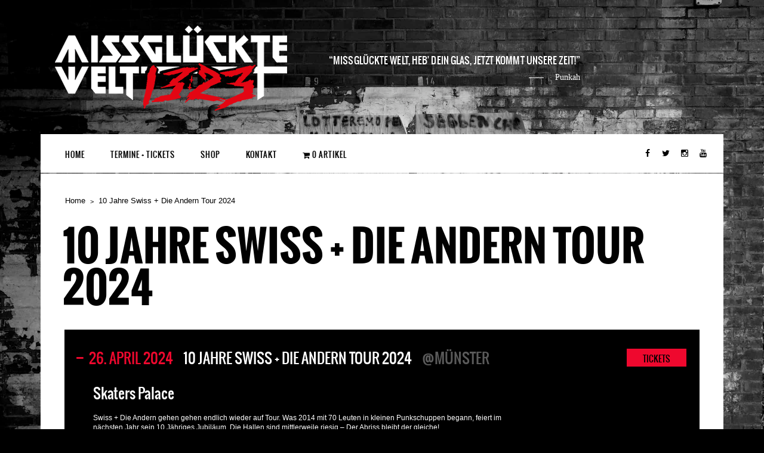

--- FILE ---
content_type: text/html; charset=UTF-8
request_url: https://missglueckte-welt.de/gig/10-jahre-swiss-die-andern-tour-2024-13/
body_size: 6438
content:
<!DOCTYPE html><html lang="de"><head><meta charset="UTF-8"><meta name="viewport" content="width=device-width, height=device-height, initial-scale=1.0, maximum-scale=1.0"><link media="all" href="https://missglueckte-welt.de/wp-content/cache/autoptimize/css/autoptimize_8a8aad8c61cb04ba29b48ab5095d4fd7.css" rel="stylesheet"><link media="only screen and (max-width: 768px)" href="https://missglueckte-welt.de/wp-content/cache/autoptimize/css/autoptimize_541e2ced151704f4ff1844c6de47ec02.css" rel="stylesheet"><title>10 Jahre Swiss + Die Andern Tour 2024 —</title><meta name='robots' content='max-image-preview:large' /><link rel='dns-prefetch' href='//netdna.bootstrapcdn.com' /><link href='https://sp-ao.shortpixel.ai' rel='preconnect' /><link rel="alternate" type="application/rss+xml" title=" &raquo; Feed" href="https://missglueckte-welt.de/feed/" /> <script type="text/javascript">window._wpemojiSettings = {"baseUrl":"https:\/\/s.w.org\/images\/core\/emoji\/14.0.0\/72x72\/","ext":".png","svgUrl":"https:\/\/s.w.org\/images\/core\/emoji\/14.0.0\/svg\/","svgExt":".svg","source":{"concatemoji":"https:\/\/missglueckte-welt.de\/wp-includes\/js\/wp-emoji-release.min.js?ver=6.2.8"}};
/*! This file is auto-generated */
!function(e,a,t){var n,r,o,i=a.createElement("canvas"),p=i.getContext&&i.getContext("2d");function s(e,t){p.clearRect(0,0,i.width,i.height),p.fillText(e,0,0);e=i.toDataURL();return p.clearRect(0,0,i.width,i.height),p.fillText(t,0,0),e===i.toDataURL()}function c(e){var t=a.createElement("script");t.src=e,t.defer=t.type="text/javascript",a.getElementsByTagName("head")[0].appendChild(t)}for(o=Array("flag","emoji"),t.supports={everything:!0,everythingExceptFlag:!0},r=0;r<o.length;r++)t.supports[o[r]]=function(e){if(p&&p.fillText)switch(p.textBaseline="top",p.font="600 32px Arial",e){case"flag":return s("\ud83c\udff3\ufe0f\u200d\u26a7\ufe0f","\ud83c\udff3\ufe0f\u200b\u26a7\ufe0f")?!1:!s("\ud83c\uddfa\ud83c\uddf3","\ud83c\uddfa\u200b\ud83c\uddf3")&&!s("\ud83c\udff4\udb40\udc67\udb40\udc62\udb40\udc65\udb40\udc6e\udb40\udc67\udb40\udc7f","\ud83c\udff4\u200b\udb40\udc67\u200b\udb40\udc62\u200b\udb40\udc65\u200b\udb40\udc6e\u200b\udb40\udc67\u200b\udb40\udc7f");case"emoji":return!s("\ud83e\udef1\ud83c\udffb\u200d\ud83e\udef2\ud83c\udfff","\ud83e\udef1\ud83c\udffb\u200b\ud83e\udef2\ud83c\udfff")}return!1}(o[r]),t.supports.everything=t.supports.everything&&t.supports[o[r]],"flag"!==o[r]&&(t.supports.everythingExceptFlag=t.supports.everythingExceptFlag&&t.supports[o[r]]);t.supports.everythingExceptFlag=t.supports.everythingExceptFlag&&!t.supports.flag,t.DOMReady=!1,t.readyCallback=function(){t.DOMReady=!0},t.supports.everything||(n=function(){t.readyCallback()},a.addEventListener?(a.addEventListener("DOMContentLoaded",n,!1),e.addEventListener("load",n,!1)):(e.attachEvent("onload",n),a.attachEvent("onreadystatechange",function(){"complete"===a.readyState&&t.readyCallback()})),(e=t.source||{}).concatemoji?c(e.concatemoji):e.wpemoji&&e.twemoji&&(c(e.twemoji),c(e.wpemoji)))}(window,document,window._wpemojiSettings);</script> <link rel='stylesheet' id='font-awesome-css' href='//netdna.bootstrapcdn.com/font-awesome/4.1.0/css/font-awesome.css?ver=6.2.8' type='text/css' media='all' /><link rel='stylesheet' id='custom-styles-css' href='https://missglueckte-welt.de?load=custom-style.css&#038;ver=6.2.8#038;post_id=72972' type='text/css' media='all' /> <script type='text/javascript' id='print-invoices-packing-slip-labels-for-woocommerce_public-js-extra'>var wf_pklist_params_public = {"show_document_preview":"No","document_access_type":"logged_in","is_user_logged_in":"","msgs":{"invoice_number_prompt_free_order":"\u201eRechnung f\u00fcr kostenlose Bestellungen erstellen\u201c ist in den Rechnungseinstellungen > Erweitert deaktiviert. Sie versuchen, eine Rechnung f\u00fcr diese kostenlose Bestellung zu erstellen. Fortfahren?","creditnote_number_prompt":"F\u00fcr die R\u00fcckerstattung in dieser Bestellung scheint noch keine Kreditnummer vorhanden zu sein. M\u00f6chten Sie eines manuell generieren?","invoice_number_prompt_no_from_addr":"Bitte f\u00fcllen Sie die \"Von-Adresse\" in den allgemeinen Einstellungen des Plugins aus.","invoice_title_prompt":"Rechnung","invoice_number_prompt":"Nummer wurde noch nicht generiert. M\u00f6chten Sie einen manuell generieren?","pop_dont_show_again":false,"request_error":"Request error.","error_loading_data":"Error loading data.","min_value_error":"minimum value should be","generating_document_text":"Generating document...","new_tab_open_error":"Failed to open new tab. Please check your browser settings."}};</script> <script type='text/javascript' id='wpgdprc-front-js-js-extra'>var wpgdprcFront = {"ajaxUrl":"https:\/\/missglueckte-welt.de\/wp-admin\/admin-ajax.php","ajaxNonce":"87098ff370","ajaxArg":"security","pluginPrefix":"wpgdprc","blogId":"1","isMultiSite":"","locale":"de_DE","showSignUpModal":"","showFormModal":"","cookieName":"wpgdprc-consent","consentVersion":"","path":"\/","prefix":"wpgdprc"};</script> <link rel="https://api.w.org/" href="https://missglueckte-welt.de/wp-json/" /><link rel="EditURI" type="application/rsd+xml" title="RSD" href="https://missglueckte-welt.de/xmlrpc.php?rsd" /><link rel="wlwmanifest" type="application/wlwmanifest+xml" href="https://missglueckte-welt.de/wp-includes/wlwmanifest.xml" /><meta name="generator" content="WordPress 6.2.8" /><meta name="generator" content="WooCommerce 7.7.2" /><link rel="canonical" href="https://missglueckte-welt.de/gig/10-jahre-swiss-die-andern-tour-2024-13/" /><link rel='shortlink' href='https://missglueckte-welt.de/?p=72972' /><link rel="alternate" type="application/json+oembed" href="https://missglueckte-welt.de/wp-json/oembed/1.0/embed?url=https%3A%2F%2Fmissglueckte-welt.de%2Fgig%2F10-jahre-swiss-die-andern-tour-2024-13%2F" /><link rel="alternate" type="text/xml+oembed" href="https://missglueckte-welt.de/wp-json/oembed/1.0/embed?url=https%3A%2F%2Fmissglueckte-welt.de%2Fgig%2F10-jahre-swiss-die-andern-tour-2024-13%2F&#038;format=xml" /> <noscript><style>.woocommerce-product-gallery{ opacity: 1 !important; }</style></noscript><link rel="icon" href="https://sp-ao.shortpixel.ai/client/to_webp,q_glossy,ret_img,w_32,h_32/https://missglueckte-welt.de/wp-content/uploads/2017/02/cropped-120X-2-2-32x32.jpg" sizes="32x32" /><link rel="icon" href="https://sp-ao.shortpixel.ai/client/to_webp,q_glossy,ret_img,w_192,h_192/https://missglueckte-welt.de/wp-content/uploads/2017/02/cropped-120X-2-2-192x192.jpg" sizes="192x192" /><link rel="apple-touch-icon" href="https://sp-ao.shortpixel.ai/client/to_webp,q_glossy,ret_img,w_180,h_180/https://missglueckte-welt.de/wp-content/uploads/2017/02/cropped-120X-2-2-180x180.jpg" /><meta name="msapplication-TileImage" content="https://missglueckte-welt.de/wp-content/uploads/2017/02/cropped-120X-2-2-270x270.jpg" /><link rel="shortcut icon" type="image/x-icon" href="https://missglueckte-welt.de/wp-content/uploads/2017/02/120X-2.jpg"></head><body class="gig-template-default single single-gig postid-72972 theme-ironband woocommerce-no-js"><div id="fb-root"></div><div id="wrapper"><header id="header"><div class="header__left"> <a class="site-title" rel="home" href="https://missglueckte-welt.de/"> <img decoding="async" class="logo-desktop" src="https://sp-ao.shortpixel.ai/client/to_webp,q_glossy,ret_img/https://missglueckte-welt.de/wp-content/uploads/2017/02/Unbenannt-1-4.png" alt=""> <img decoding="async" class="logo-mobile" src="https://sp-ao.shortpixel.ai/client/to_webp,q_glossy,ret_img/https://missglueckte-welt.de/wp-content/uploads/2017/02/Unbenannt-1-4.png" alt=""> <img decoding="async" class="logo-retina" src="https://sp-ao.shortpixel.ai/client/to_webp,q_glossy,ret_img/https://missglueckte-welt.de/wp-content/uploads/2017/02/Unbenannt-1-4.png" alt=""> <img decoding="async" class="logo-retina-mobile" src="https://sp-ao.shortpixel.ai/client/to_webp,q_glossy,ret_img/https://missglueckte-welt.de/wp-content/uploads/2017/02/Unbenannt-1-4.png" alt=""> </a> <strong class="site-description"></strong></div><figure class="blockquote-box"><blockquote>Missglückte Welt, heb' dein Glas, jetzt kommt unsere Zeit!</blockquote><figcaption>Punkah</figcaption></figure></header><div class="panel"> <a class="opener" href="#"><i class="fa fa-bars"></i> Menu</a><div class="nav-holder"><nav id="nav"> <a class="logo-panel" href="https://missglueckte-welt.de/"> <img decoding="async" src="https://sp-ao.shortpixel.ai/client/to_webp,q_glossy,ret_img/https://missglueckte-welt.de/wp-content/uploads/2017/02/MW-6-e1488130906641.jpg" alt=""> </a><div class="menu-main-menu-container"><ul id="menu-main-menu" class="nav-menu"><li id="menu-item-395" class="menu-item menu-item-type-post_type menu-item-object-page menu-item-home menu-item-395"><a href="https://missglueckte-welt.de/">Home</a></li><li id="menu-item-7065" class="menu-item menu-item-type-post_type menu-item-object-page menu-item-7065"><a href="https://missglueckte-welt.de/termine-tickets-2/">Termine + Tickets</a></li><li id="menu-item-403" class="menu-item menu-item-type-post_type menu-item-object-page menu-item-has-children menu-item-403"><a title="http://relaunch.missglueckte-welt.de/shop/" href="https://missglueckte-welt.de/shop/">Shop</a><ul class="sub-menu"><li id="menu-item-7400" class="menu-item menu-item-type-taxonomy menu-item-object-product_cat menu-item-7400"><a href="https://missglueckte-welt.de/produkt-kategorie/alle-artikel/">Alle Artikel</a></li><li id="menu-item-87185" class="menu-item menu-item-type-taxonomy menu-item-object-product_cat menu-item-87185"><a href="https://missglueckte-welt.de/produkt-kategorie/punk-ist-tot/">Punk ist tot</a></li><li id="menu-item-94639" class="menu-item menu-item-type-taxonomy menu-item-object-product_cat menu-item-94639"><a href="https://missglueckte-welt.de/produkt-kategorie/punk-lebt-tour-2026/">Punk lebt Tour 2026</a></li><li id="menu-item-15049" class="menu-item menu-item-type-taxonomy menu-item-object-product_cat menu-item-15049"><a href="https://missglueckte-welt.de/produkt-kategorie/tickets/">Tickets</a></li><li id="menu-item-7315" class="menu-item menu-item-type-taxonomy menu-item-object-product_cat menu-item-7315"><a href="https://missglueckte-welt.de/produkt-kategorie/shirts/">Shirts</a></li><li id="menu-item-7319" class="menu-item menu-item-type-taxonomy menu-item-object-product_cat menu-item-7319"><a href="https://missglueckte-welt.de/produkt-kategorie/sweater/">Sweater/Hoodies</a></li><li id="menu-item-7320" class="menu-item menu-item-type-taxonomy menu-item-object-product_cat menu-item-7320"><a href="https://missglueckte-welt.de/produkt-kategorie/jacken/">Jacken</a></li><li id="menu-item-7316" class="menu-item menu-item-type-taxonomy menu-item-object-product_cat menu-item-7316"><a href="https://missglueckte-welt.de/produkt-kategorie/accessoires/">Accessoires</a></li><li id="menu-item-7317" class="menu-item menu-item-type-taxonomy menu-item-object-product_cat menu-item-7317"><a href="https://missglueckte-welt.de/produkt-kategorie/cds/">CDs</a></li><li id="menu-item-85258" class="menu-item menu-item-type-taxonomy menu-item-object-product_cat menu-item-85258"><a href="https://missglueckte-welt.de/produkt-kategorie/kidz/">KIDZ</a></li><li id="menu-item-84805" class="menu-item menu-item-type-taxonomy menu-item-object-product_cat menu-item-84805"><a href="https://missglueckte-welt.de/produkt-kategorie/rabattaktion/">Rabattaktion</a></li><li id="menu-item-26928" class="menu-item menu-item-type-taxonomy menu-item-object-product_cat menu-item-26928"><a href="https://missglueckte-welt.de/produkt-kategorie/ferris-mc/">Ferris MC</a></li><li id="menu-item-7318" class="menu-item menu-item-type-taxonomy menu-item-object-product_cat menu-item-7318"><a href="https://missglueckte-welt.de/produkt-kategorie/free-downloads/">Free-Downloads</a></li><li id="menu-item-402" class="menu-item menu-item-type-post_type menu-item-object-page menu-item-402"><a href="https://missglueckte-welt.de/warenkorb/">Warenkorb</a></li></ul></li><li id="menu-item-398" class="menu-item menu-item-type-post_type menu-item-object-page menu-item-has-children menu-item-398"><a href="https://missglueckte-welt.de/kontakt/">Kontakt</a><ul class="sub-menu"><li id="menu-item-7031" class="menu-item menu-item-type-post_type menu-item-object-page menu-item-7031"><a href="https://missglueckte-welt.de/management-shopkontakt/">Management + Shopkontakt</a></li><li id="menu-item-7030" class="menu-item menu-item-type-post_type menu-item-object-page menu-item-7030"><a href="https://missglueckte-welt.de/bookingkontakt/">Bookingkontakt</a></li><li id="menu-item-11765" class="menu-item menu-item-type-custom menu-item-object-custom menu-item-11765"><a href="http://missglueckte-welt.de/forum/">Forum</a></li></ul></li><li class="menu-item menu-item-type-post_type menu-item-object-page wpmenucartli wpmenucart-display-standard menu-item" id="wpmenucartli"><a class="wpmenucart-contents empty-wpmenucart-visible" href="https://missglueckte-welt.de/shop/" title="Zum Shop"><i class="wpmenucart-icon-shopping-cart-0" role="img" aria-label="Cart"></i><span class="cartcontents">0 Artikel</span></a></li></ul></div></nav><ul class="social-networks"><li> <a target="_blank" href="https://facebook.com/swiss666"> <i class="fa fa-facebook" title="Facebook"></i> </a></li><li> <a target="_blank" href="https://twitter.com/6wi66"> <i class="fa fa-twitter" title="Twitter"></i> </a></li><li> <a target="_blank" href="https://www.instagram.com/swiss_666"> <i class="fa fa-instagram" title="Instagram"></i> </a></li><li> <a target="_blank" href="https://www.youtube.com/user/swissgin"> <i class="fa fa-youtube" title="Youtube"></i> </a></li></ul></div></div><div class="container"><nav id="breadcrumbs" class="breadcrumbs"><ul><li><a href="https://missglueckte-welt.de/">Home</a></li><li>10 Jahre Swiss + Die Andern Tour 2024</li></ul></nav><h1>10 Jahre Swiss + Die Andern Tour 2024</h1><ul id="post-list" class="concerts-list"><li id="post-72972" class="expanded post-72972 gig type-gig status-publish hentry"><div class="title-row"> <i class="fa icon-concert-dropdown"></i> <time class="datetime" datetime="2024-04-26T7200"><span class="date">26. April 2024</span></time> <span class="location">10 Jahre Swiss + Die Andern Tour 2024</span> <span>@Münster</span><div class="buttons"> <a id="gig1" class="open-link" href="#"> <span class="opener">Mehr Infos</span> </a> <a class="button" target="_blank" href="https://missglueckte-welt.de/produkt-kategorie/alle-artikel/">TICKETS</a></div></div><div class="slide"><div class="entry holder"><h2>Skaters Palace</h2><p>Swiss + Die Andern gehen gehen endlich wieder auf Tour. Was 2014 mit 70 Leuten in kleinen Punkschuppen begann, feiert im nächsten Jahr sein 10 Jähriges Jubiläum. Die Hallen sind mittlerweile riesig – Der Abriss bleibt der gleiche!<br /> Kaum eine Band hat in den letzten Jahren so einen brutalen Aufstieg hingelegt, wie Swiss + Die Andern. Der Film ist der gleiche, läuft aber inzwischen fast überall. Punkrock, wie er Bock macht: Ignorant, Anti und trotzdem mit ganz großen Gefühlen! Die Jungs haben nicht nur immernoch den gleichen Spaß am Abriss, sondern auch ein Nummer 1 Album im Tourbus stehen, mit dem sie sich auf große „10 Jahre Swiss + Die Andern &#8211; Erstmal zu Penny Tour“ machen! Ist das noch Punkrock? Wen juckt das, hauptsache die bestesten Fans der bestesten Band kommen rum!</p></div></div></li></ul></div><footer id="footer"><div class="footer-block"> <a class="footer-logo" href="https://missglueckte-welt.de/"> <img decoding="async" class="logo-desktop" src="" alt=""> <img decoding="async" class="logo-mobile" src="" alt=""> <img decoding="async" class="logo-retina" src="" alt=""> <img decoding="async" class="logo-retina-mobile" src="" alt=""> </a><div class="links-box"><ul class="social-networks"><li> <a target="_blank" href="https://facebook.com/swiss666"> <i class="fa fa-facebook" title="Facebook"></i> </a></li><li> <a target="_blank" href="https://twitter.com/6wi66"> <i class="fa fa-twitter" title="Twitter"></i> </a></li><li> <a target="_blank" href="https://www.instagram.com/swiss_666"> <i class="fa fa-instagram" title="Instagram"></i> </a></li><li> <a target="_blank" href="https://www.youtube.com/user/swissgin"> <i class="fa fa-youtube" title="Youtube"></i> </a></li></ul></div></div><div class="footer-row"><div class="text"></div></div></footer></div><footer class="custom-footer" itemscope="itemscope" itemtype="http://schema.org/WPFooter"><div id="footer_copyright-6" class="widget widget_footer_copyright"><div class="wrap"><div class="footer-return return-center light"><span>Return To Top</span></div><div class="footer-putter-credits footer-center "><div class="footer-putter-menu><nav light"><ul id="menu-unbenannt" class="menu"><li id="menu-item-7036" class="menu-item menu-item-type-post_type menu-item-object-page menu-item-7036"><a href="https://missglueckte-welt.de/impressum/">Impressum</a></li><li id="menu-item-7035" class="menu-item menu-item-type-post_type menu-item-object-page menu-item-7035"><a href="https://missglueckte-welt.de/agb/">AGB</a></li><li id="menu-item-7034" class="menu-item menu-item-type-post_type menu-item-object-page menu-item-7034"><a href="https://missglueckte-welt.de/widerrufsbelehrung/">Widerrufsbelehrung</a></li><li id="menu-item-7032" class="menu-item menu-item-type-post_type menu-item-object-page menu-item-7032"><a href="https://missglueckte-welt.de/bezahlmoeglichkeiten/">Zahlungsarten</a></li><li id="menu-item-7033" class="menu-item menu-item-type-post_type menu-item-object-page menu-item-7033"><a href="https://missglueckte-welt.de/versandarten/">Versandarten</a></li><li id="menu-item-7037" class="menu-item menu-item-type-post_type menu-item-object-page menu-item-7037"><a href="https://missglueckte-welt.de/datenschutzbelehrung/">Datenschutzbelehrung</a></li></ul></nav></div><div class="footer-putter-copyright light"><span class="copyright"> 2026 MISSGLÜCKTE WELT</span></div><div class="footer-putter-contact light" ><span class="address">Missglückte Welt - Kleine Bahnstr. 8 -&nbsp;&middot;&nbsp;22525 Hamburg</span></div></div></div></div></footer> <script type="text/javascript">(function () {
			var c = document.body.className;
			c = c.replace(/woocommerce-no-js/, 'woocommerce-js');
			document.body.className = c;
		})();</script> <link rel='stylesheet' id='cfr-jquery-ui-css' href='//code.jquery.com/ui/1.12.1/themes/base/jquery-ui.css?ver=6.2.8' type='text/css' media='all' /> <script type='text/javascript' id='contact-form-7-js-extra'>var wpcf7 = {"api":{"root":"https:\/\/missglueckte-welt.de\/wp-json\/","namespace":"contact-form-7\/v1"},"cached":"1"};</script> <script type='text/javascript' id='wc-add-to-cart-js-extra'>var wc_add_to_cart_params = {"ajax_url":"\/wp-admin\/admin-ajax.php","wc_ajax_url":"\/?wc-ajax=%%endpoint%%","i18n_view_cart":"Warenkorb anzeigen","cart_url":"https:\/\/missglueckte-welt.de\/warenkorb\/","is_cart":"","cart_redirect_after_add":"no"};</script> <script type='text/javascript' id='woocommerce-js-extra'>var woocommerce_params = {"ajax_url":"\/wp-admin\/admin-ajax.php","wc_ajax_url":"\/?wc-ajax=%%endpoint%%"};</script> <script type='text/javascript' id='wc-cart-fragments-js-extra'>var wc_cart_fragments_params = {"ajax_url":"\/wp-admin\/admin-ajax.php","wc_ajax_url":"\/?wc-ajax=%%endpoint%%","cart_hash_key":"wc_cart_hash_aeb6506a8d94ef522ae5b42a44a49567","fragment_name":"wc_fragments_aeb6506a8d94ef522ae5b42a44a49567","request_timeout":"5000"};</script> <script type='text/javascript' id='woosb-frontend-js-extra'>var woosb_vars = {"wc_price_decimals":"2","wc_price_format":"%2$s\u00a0%1$s","wc_price_thousand_separator":".","wc_price_decimal_separator":",","wc_currency_symbol":"\u20ac","price_decimals":"2","price_format":"%2$s\u00a0%1$s","price_thousand_separator":".","price_decimal_separator":",","currency_symbol":"\u20ac","trim_zeros":"","change_image":"yes","bundled_price":"price","bundled_price_from":"sale_price","change_price":"yes","price_selector":".summary > .price","saved_text":"(Rabatt [d])","price_text":"Bundle-Preis:","alert_selection":"Please select a purchasable variation for [name] before adding this bundle to the cart.","alert_empty":"Bitte w\u00e4hle mindestens ein Produkt aus, bevor Du dieses Bundle in den Warenkorb legst.","alert_min":"Please choose at least a total quantity of [min] products before adding this bundle to the cart.","alert_max":"Sorry, you can only choose at max a total quantity of [max] products before adding this bundle to the cart.","alert_total_min":"The total must meet the minimum amount of [min].","alert_total_max":"The total must meet the maximum amount of [max]."};</script> <script type='text/javascript' id='iron-main-js-extra'>var iron_vars = {"theme_url":"https:\/\/missglueckte-welt.de\/wp-content\/themes\/ironband","ajaxurl":"https:\/\/missglueckte-welt.de\/wp-admin\/admin-ajax.php","enable_nice_scroll":"1","enable_fixed_header":"1","lang":{"newsletter_success":"<span>Die Missgl\u00fcckte Welt dankt!<\/span> ","newsletter_exists":"Deine Emailadresse ist bereits im Zekknverteiler.","newsletter_invalid":"Falsche Emailadresse.","newsletter_error":"Oups, da lief was flasch!"}};</script> <script type='text/javascript' id='contact-form-ready-js-extra'>var invisible_recaptcha_options = {"invisible_recaptcha_enabled":"","wpcf_invisible_recaptcha_api":null};
var wpcf_nd_nonce = "755b736a4e";
var wpcf_nd_ajaxurl = "https:\/\/missglueckte-welt.de\/wp-admin\/admin-ajax.php";
var wpcf_nd_ajax_thank_you = "Thank you for your message. We will respond to you as soon as possible.";
var wpcf_nd_ajax_sending = "Sending...";</script> <script type='text/javascript' src='https://www.google.com/recaptcha/api.js?onload=wpcf_onloadCallback&#038;render=explicit&#038;ver=6.2.8' id='reCAPTCHA-js'></script> <script defer src="https://missglueckte-welt.de/wp-content/cache/autoptimize/js/autoptimize_508c70b23ca842cddb68ea372b264606.js"></script></body></html>

--- FILE ---
content_type: text/css; charset: UTF-8;charset=UTF-8
request_url: https://missglueckte-welt.de/?load=custom-style.css&ver=6.2.8
body_size: 98
content:
body { 
	background-image: url(https://missglueckte-welt.de/wp-content/uploads/2024/11/816A6525-Kopie-scaled-1.jpg)!important;
	background-repeat: no-repeat!important;
	background-size: cover!important;
	background-attachment: fixed!important;
}
